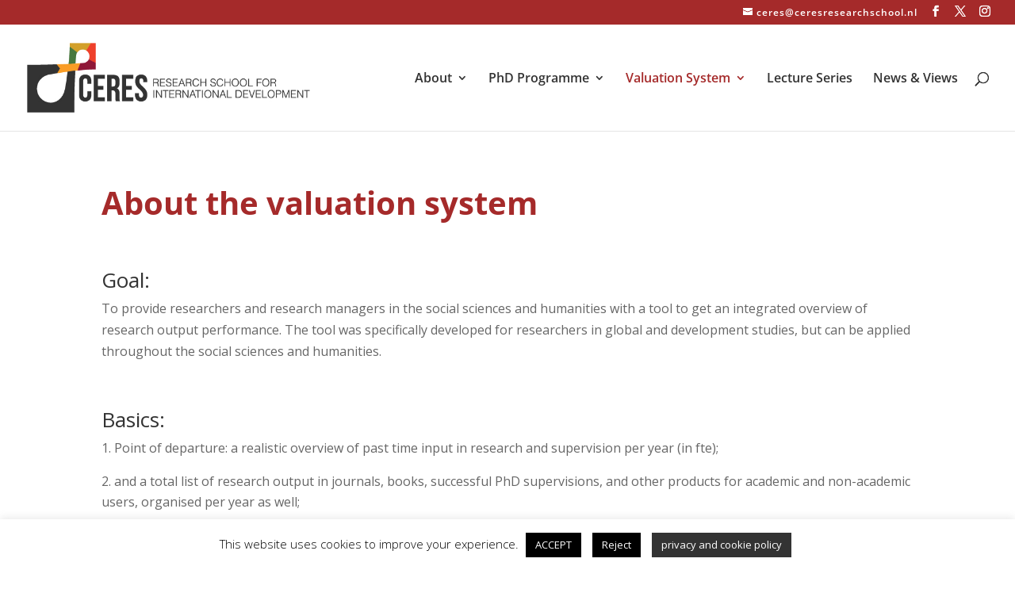

--- FILE ---
content_type: text/css
request_url: https://ceresresearchschool.nl/wp-content/et-cache/25357/et-core-unified-25357.min.css?ver=1766638031
body_size: 394
content:
#footer-bottom{display:none}div#et-info{float:right}.et_pb_section.et_pb_section_0_tb_footer.et_section_regular{padding:0% 0}article.mec-event-article.mec-clear{padding:0%!important}h4.mec-event-title{padding-bottom:5px}.mec-event-content{padding-top:22px!important}a.mec-color-hover{font-size:18px;font-weight:600;font-variant:bold}.event-grid-t2-head.mec-bg-color.clearfix{margin-bottom:5px}

--- FILE ---
content_type: text/css
request_url: https://ceresresearchschool.nl/wp-content/et-cache/25357/et-core-unified-tb-25145-deferred-25357.min.css?ver=1766638031
body_size: 1238
content:
.et_pb_section_1_tb_footer{max-height:321px;z-index:10;box-shadow:0px 12px 18px -6px rgba(0,0,0,0.18)}.et_pb_section_1_tb_footer.et_pb_section{padding-top:42px;padding-bottom:33px;background-color:#333333!important}.et_pb_row_0_tb_footer{min-height:17px;top:-5px;bottom:auto}.et_pb_row_0_tb_footer.et_pb_row{padding-top:5px!important;padding-bottom:3px!important;padding-top:5px;padding-bottom:3px}.et_pb_text_0_tb_footer.et_pb_text,.et_pb_text_3_tb_footer.et_pb_text{color:#ffffff!important}.et_pb_text_0_tb_footer{font-size:18px}.et_pb_row_1_tb_footer{min-height:32px;top:-25px;bottom:auto}.et_pb_row_1_tb_footer.et_pb_row{padding-top:41px!important;margin-right:auto!important;margin-bottom:-48px!important;margin-left:auto!important;padding-top:41px}.et_pb_text_1_tb_footer{padding-bottom:0px!important}.et_pb_row_2_tb_footer.et_pb_row{padding-bottom:2px!important;padding-bottom:2px}.et_pb_row_3_tb_footer{min-height:28px;top:30px;bottom:auto}.et_pb_row_3_tb_footer.et_pb_row{padding-top:0px!important;margin-top:0px!important;margin-right:auto!important;margin-left:auto!important;padding-top:0px}.et_pb_text_3_tb_footer{min-height:27px}.et_pb_text_0.et_pb_text{color:#a52a2a!important}.et_pb_text_0{font-weight:700;font-size:40px}